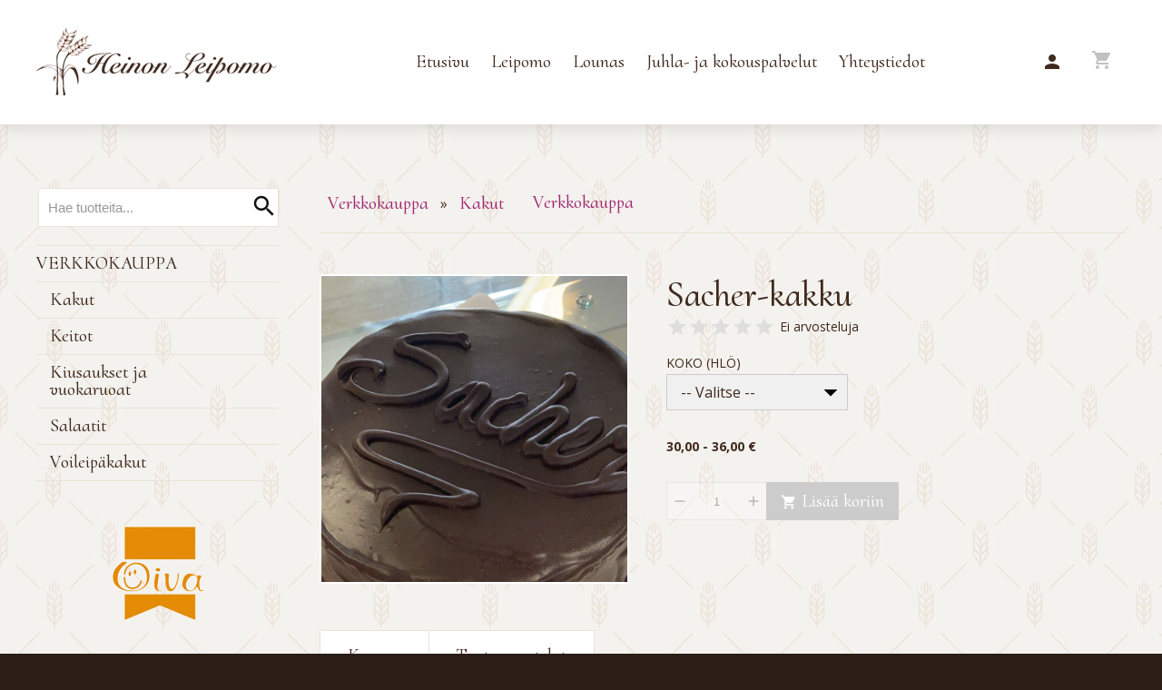

--- FILE ---
content_type: text/css
request_url: https://www.heinonleipomo.fi/template1/styles.css?_v=3
body_size: 6682
content:
/*-----------------------------------------------
INDEX
-------------------------------------------------
	Global
	Layout
	  Navigation
	  Flexslider
    Banners
	  Pager
	Pages
	  Startpage
	  Textpage
		Shops
    Messagelist
    Forms
------------------------------------------------*/

/*-----------------------------------------------
GLOBAL
-----------------------------------------------*/

html { font-size: 62.5%; }

body {
  margin: 0; 
  padding: 0;
  line-height: 1em;
}

* { outline: none; }

div#mobihelper {
 position: fixed;
 top: 0;
 left: 0;
 width: 1px;
 height: 1px;
 background-color: transparent;
 display: none;
}

h1 { 
  margin: 0 0 1em 0;
  line-height: 1.1em;
}

h2 { 
  margin: 1.5em 0 0.5em 0;
  line-height: 1.1em;
}

h3 { 
  margin: 1.5em 0 0.5em 0;
  line-height: 1.1em;
}

h1 + h2,
h1 + h3,
h2 + h3 { margin-top: 1em; }

h1 + p,
h2 + p,
h3 + p { margin-top: 1em; }

p { margin: 1.7em 0; }

ul, ol { margin: 0.7em 0; }

mark.large {
  font-size: 120%;
  line-height: 1.4em;
}

a { transition: all 300ms ease-in-out 0s; }

/* styles.inc */
a:focus,
a:hover {  
  opacity: 0.7;
  transition: opacity 300ms ease-in-out 0s;
  text-decoration: none;
}

/* styles.inc */
a:focus { border-top: 1px dotted #000000;  border-bottom: 1px dotted #000000; }

div,
textarea,
select,
option,
input[type="text"],
input[type="password"] {
-webkit-box-sizing:border-box;
-ms-box-sizing:border-box;
-moz-box-sizing:border-box;
  box-sizing:border-box;
}

.processing-black { background-image: url(/img/ajax-loader.gif); }

form { margin: 0; }

/* styles.inc */
label { 
  text-transform: uppercase;
  font-weight: normal;
}

label b { font-weight: normal; }

input, select { padding: 5px; }

textarea, input[type=text], input[type=password] {
 /* webkit-appearance ipadille ja iphonelle */
 -webkit-appearance: none;
  border: 1px solid #e9e3d9;
}

textarea, input[type="text"], input[type="password"] {
  color: #000000;
  border: 1px solid #e9e3d9;
 -webkit-border-radius: 0px;
 -moz-border-radius: 0px;
  border-radius: 0px;
  padding: 12px 10px;
  margin-top: 5px;
}

select {
  border: 1px solid #e9e3d9;
  color: #000000;
  padding: 11px 10px;
  margin-top: 5px;
}

select option { padding: 3px 10px; }

select option:hover { background: #e2e2e2; }

select option:checked {  
  background: #e2e2e2;
  color: #000000;
}

select option:active {  
  background: #e2e2e2;
  color: #000000;
  transition: all 300ms ease-in-out 0s;
}

select:focus { 
	border: 1px solid #333333;
 -webkit-box-shadow: 0px 0px 10px 0px rgba(0, 0, 0, 0.2);
 -moz-box-shadow:    0px 0px 10px 0px rgba(0, 0, 0, 0.2);
  box-shadow:        0px 0px 10px 0px rgba(0, 0, 0, 0.2);
  transition: initial;
  transition: box-shadow 300ms ease-in-out 0s;
}

input[type=radio], input[type=checkbox] { 
	margin: 5px 5px 5px 0;
	transition: all 300ms ease-in-out 0s;
}

input[type=text]:focus,
input[type=textfield]:focus,
input[type=radio]:focus,
input[type=checkbox]:focus,
input[type=password]:focus,
textarea:focus {
	border: 1px solid #333333;
 -webkit-box-shadow: 0px 0px 10px 0px rgba(0, 0, 0, 0.2);
 -moz-box-shadow:    0px 0px 10px 0px rgba(0, 0, 0, 0.2);
  box-shadow:         0px 0px 10px 0px rgba(0, 0, 0, 0.2);
  transition: initial;
  transition: box-shadow 300ms ease-in-out 0s;
}

fieldset {
  margin: 0;
  padding: 0;
  border: 0;
}

.button {
 -webkit-appearance: none;
  padding: 10px 15px;
  line-height: 1em;
  transition: background-color 300ms ease-in-out 0s; 
  text-decoration: none;
}

.button.major { text-transform: uppercase; }

/* styles.inc */
.button.minor { transition: color 300ms ease-in-out 0s; }

/* styles.inc */
.button.minor:hover {  transition: color 300ms ease-in-out 0s;  }

/* .buttonwidemobile { } */

/* styles.inc */
.buttonsmall { padding: 8px 10px; }

.buttondisabled,
.buttondisabled:hover,
.buttondisabled:focus,
input.buttondisabled,
input.buttondisabled:hover,
input.buttondisabled:focus,
button.buttondisabled,
button.buttondisabled:hover,
button.buttondisabled:focus {
  border: 1px solid #cccccc;
  background: #cccccc;
  color: #ffffff;
  cursor: default;
}

/* styles.inc */
div.button {
  cursor: pointer;
  display: inline-block;
  vertical-align: bottom;
}

.button:hover { transition: background-color 300ms ease-in-out 0s; }

div.form-input-wrap input { margin-bottom: 1.5em; }

img.clearvalue { 
  top: unset;
  bottom: calc(9px + 1.5em);
}

.clear { clear:both; }

.nowrap { white-space: nowrap; }

.admin-linkset { line-height: 1em; }

.top { vertical-align: top; }
.bottom { vertical-align: bottom; }
.right { text-align: right; }
.center { text-align: center; }

.table { display: table; }
.table-row { display: table-row; }
.table-cell { display: table-cell; }
/* R */
.table-gap { display: table-cell; width: 45px; }

.data-header { padding: 4px 5px; }
.data { padding: 4px 5px; }

table td p:only-child { margin: 0; }

table td p:first-child { margin-top: 0; }

table td p:last-child { margin-bottom: 0; }

table.kehystetty { border-collapse: collapse; }

/* styles.inc */
table.kehystetty thead td, table.kehystetty thead th, table.kehystetty th { 
 font-weight: normal;
 text-transform: uppercase;
 padding: 4px 10px;
}

/* styles.inc */
table.kehystetty td { padding: 7px 10px; }

#pagemask-black { top: 0; }

.ui-dialog { z-index: 99999 !important; }

.ui-dialog-titlebar {
  padding: .5em 1em .3em;
  position: relative;
}

.ui-widget-header {
  border: 1px solid #aaa;
  background: #ccc;
  color: #222;
  font-weight: bold;
  text-align: right;
}

.ui-corner-all {
 -moz-border-radius: 0;
 -webkit-border-radius: 0;
  border-radius: 0;
}

/*-----------------------------------------------
LAYOUT
-----------------------------------------------*/

ul#skiplink-wrap, ul#skiplink-wrap li {
  display: inline;
  height: 0;
  line-height: 0;
  padding: 0 !important;
}

ul#skiplink-wrap li a {
  display: inline;
  height: 0;
  left: -3000px;
  position: absolute;
  top: -2000px;
  width: 0;
}

div#container { background: #f3f2ef url('/img/container-bg.jpg'); }

div#container-inner { background: bottom left repeat-x url('/img/container-bottom-bg.png'); }

div#header-print { display: none; }

/* styles.inc */
div#headerInfoCont { 
  width: 100%;
  background: #ffffff;
-webkit-box-shadow: 0px 5px 15px 0px rgba(0,0,0,0.1);
-moz-box-shadow: 0px 5px 15px 0px rgba(0,0,0,0.1);
  box-shadow: 0px 5px 15px 0px rgba(0,0,0,0.1);
}

/* R */
div#headerInfoWrapper { padding: 30px 15px; }

/* R */
div#headerInfoWrap {
  display: table;
  margin: auto;
}

div#logoCont { 
  display: table-cell;
  vertical-align: middle;
  text-align: left;
}

/* styles.inc */
div#logoCont a { text-decoration: none; }

div#headerInfoWrap .table-cell.topnav-wrap {
  text-align: center;
  vertical-align: middle;
  white-space: nowrap;
}

/* R */
div#headerInfoWrap .table-cell.topnav-wrap span { padding: 0 10px; }

/* styles.inc */
div#headerInfoWrap .table-cell.topnav-wrap a { text-decoration: none; }

div#headerInfoUserCartWrap { 
  display: table-cell;
  text-align: right;
  vertical-align: middle;
}

div#headerInfoUserCartWrap p.admin-linkset { margin: -30px 0 0 0 !important; right: 20px; }

/* R */
div.login-button, div.useraccount-button, div.logout-button, div.wishlist-button {
  border: 0 !important;
  background-color: transparent !important;
  padding: 10px 15px !important;
 -webkit-user-select: none;
 -moz-user-select: none;
 -ms-user-select: none;
  user-select: none;
}

div#login-button-wrapper form { color: #333333; }


div#login-button-wrapper span.button-text,
div#basketbuttonWrap span.no-mobile { display: none; }

div#basketbuttonWrap { display: inline-block; }

div#basketbuttonWrap i { 
  vertical-align: sub; 
  margin-right: 5px;
}

/* styles.inc */
button.cartbutton { 
  background-color: transparent;
  padding: 8px;
  margin-left: 3px;
  font-weight: normal;
  border: 0;
  border: 1px solid transparent;
}

button.cartbutton:hover,
button.cartbutton:focus { background-color: transparent; }

button.cartbutton span { text-transform: lowercase; }

button.cartbutton .tag {
  top: 0;
  left: -1px;
  color: #ffffff;
  font-family: 'open sans', sans-serif;
  line-height: 15px;
  border: 0;
}

div.wishlist-button .tag {
  color: #ffffff;
  font-size: 11px;
  line-height: 15px;
  border: 0;
}

button.cartbutton .tag-empty { display: none; }
button.cartbutton .tag-mid   { width: 18px; height: 18px; line-height: 17px; }
button.cartbutton .tag-large { width: 24px; height: 18px; top: -3px; left: -4px; line-height: 17px;}
button.cartbutton .tag-extralarge { width: 38px; height: 18px; top: -5px; left: -21px; line-height: 17px;}

div.wishlist-button .tag-empty { display: none; }
div.wishlist-button .tag-mid { width: 18px; height: 18px; right: 2px; line-height: 17px; }
div.wishlist-button .tag-large { width: 24px; height: 18px; right: 0px; line-height: 17px;}
div.wishlist-button .tag-extralarge { width: 38px; height: 18px; right: -4px; top: -2px; line-height: 17px;}

button.cartbutton.buttondisabled {
  color: #666666;
  opacity: 0.4; 
  border: 1px solid transparent;
}

div.wishlist-button.disabled {
  opacity: 0.4; 
  cursor: default;
}

button.cartbutton:hover, 
button.cartbutton:active { 
  background: transparent; 
  cursor: pointer;
}

button.cartbutton.buttondisabled:hover { 
  cursor: default; 
  background: transparent;
  border: 1px solid transparent;
}

button.cartbutton.nopages { right: 0; }

button.cartbutton:not(.buttondisabled):hover i,
button.cartbutton:not(.buttondisabled):hover span.no-mobile {  opacity: 0.6 !important; }

form#user-login-form, form#user-login-form-account {
  left: auto;
  right: 0;
}

div.user-login-form-login-text,
div.user-login-form-forgot-password-text  { margin-bottom: 15px; }

div#headerExtraInfoWrapper { border-top: 1px solid #eaeaea; }

/* styles.inc */
div#headerExtraInfoWrap {
	padding: 15px;
  text-align: center;
  text-transform: uppercase;
}

/* R */
div#page-wrap {
  margin:auto;
  display: table;
}

/* R */
div#aside { 
  display: table-cell;
  vertical-align: top;
}

/* R */
/* div#aside img { } */

/* R */
div#searchWrap { 
  display: block !important;
  text-align: right; 
}

div#searchWrap h2 { margin: 0.5em 0 0 0 !important; }
 
div#searchWrap i#close-search { 
  top: 5px;
  right: 5px;
}

form#product-searchform {
  position: relative;
  margin-bottom: 20px;
}

/* R */
div#searchWrap input.searchInput {
  width: 265px;
  padding-right: 50px;
  margin-top: 0;
  font-size: 15px;
}

div#searchWrap input.searchInput:focus {  border: 1px solid #000000 }

div#searchWrap input.searchInput.active { 
 -webkit-box-shadow: 0px 0px 20px 0px rgba(0, 0, 0, 0.2);
 -moz-box-shadow:    0px 0px 20px 0px rgba(0, 0, 0, 0.2);
  box-shadow:        0px 0px 20px 0px rgba(0, 0, 0, 0.2);
  transition: initial;
  transition: box-shadow 300ms ease-in-out 0s;
}

div#searchWrap input.searchInput::-webkit-input-placeholder { color: #999; }

div#searchWrap input.searchInput:focus::-webkit-input-placeholder { color: transparent; }

i.material-icons { vertical-align: middle; }

/* R */
div#login-button-wrapper i.material-icons,
div#basketbuttonWrap i.material-icons { font-size: 24px; }

div#searchWrap i.material-icons {
  font-size: 30px;
  margin-left: -31px;
  vertical-align: middle;
  color: #111111;
  cursor: pointer;
  position: absolute;
  top: 5px;
}

div#searchWrap i.material-icons:hover,
div#searchWrap i.material-icons:active { color: #ff8200; }

/* R */
div#searchform-searchfields {
  z-index: 1000;
  display: none;
  text-align: left;
  border: 1px solid #f4f4f4;
  padding: 0 10px;
  position: absolute;
  left: 0;
  margin-top: 4px;
  background: #fff; 
 -webkit-box-shadow: 0px 5px 20px 0px rgba(0, 0, 0, 0.4); 
 -moz-box-shadow: 0px 5px 20px 0px rgba(0, 0, 0, 0.4); 
  box-shadow: 0px 5px 20px 0px rgba(0, 0, 0, 0.4); 
  transition: initial; 
  transition: box-shadow 300ms ease-in-out 0s;
}

/* styles.inc */
div#searchform-searchfields > div { 
	padding: 7px 0;
	text-transform: uppercase;
}

div#searchform-searchfields > div h2 { text-transform: initial; }

form#product-searchform div#searchform-searchfields input.price { padding: 12px 10px; }

div#searchform-searchfields select { display: block; }

/* R */
/* form#product-searchform div#searchform-searchfields select {} */

div#searchform-searchfields input#reset-product-search { margin-left: 3px; }

/* R, styles.inc */
div#searchform-searchfields div.buttons { display: flex; }

/* R */
div#oiva-aside {
  text-align: center;
  margin-top: 50px;
}

/* R */
div#main {
  display: table-cell;
  vertical-align: top;
  line-height: 1.5em;
  padding: 70px 0;
  position: relative;
}

div#main-fp { 
  display: table-cell;
  line-height: 1.5em;
  padding: 45px 0;
}

/* R */
div#main-hakulist { 
  display: table-cell;
  vertical-align: top;
  padding: 40px 20px 60px 20px;
  line-height: 1.5em;
}

/* R, styles.inc */
/* div#navBreadcrumb { } */

div#footer-print { display: none; }

/* div#footer { } */

div#footer-container { 
  background: #503324 top center url('/img/footer-bg.jpg');
  background-size: cover;
} 

div#footer-cont { 
-webkit-box-shadow: inset 0px 20px 20px -20px rgba(0,0,0,0.2);
-moz-box-shadow: inset 0px 20px 20px -20px rgba(0,0,0,0.2);
  box-shadow: inset 0px 20px 20px -20px rgba(0,0,0,0.2);
}

/* R */
div#footer-wrap {
  display: table;
  margin:auto;
  padding: 45px 0 45px 0;
  line-height: 1.5em;
}

div#footer-wrap .table-cell { vertical-align: top; }

div#footer-wrap h2:first-of-type { margin-top: 0; }

div#footer-wrap h2 { margin-top: 1.5em; 
  color: #f2f1ed;
}

div#footer-wrap h3:first-of-type { margin-top: 0; }

div#footer-wrap h3 { 
	margin-top: 1em;
	margin-bottom: 0.1em;
  color: #f2f1ed;
}

div#footer-wrap h2 + h3,
div#footer-wrap h2 + p { margin-top: 1.3em !important; }

div#footer-wrap p { margin: 0 0 1em 0; }

div#footer-wrap div { margin: 0; }

/* styles.inc */
div#footer a,
div#footer a:visited { 
  text-decoration: none;
  color: #f2f1ed;
}

div#footer-wrap img { 
  max-width: 100%;
  height: auto !important;
}

/* R */
div#footer-wrap div#oiva-footer { 
  text-align: center;
  margin-top: 40px;
}

div#netland-wrap {
  padding: 15px;
  text-align: center;
}

div#netland-wrap img { margin: auto; }

/*---------------- NAVIGATION ----------------*/

/*----- Webshop navigation -----*/

div#toggle-ws-groups { display: none; }

ul#ws-navi,
ul#page-navi,
ul#navi-all {
  display: block;
  margin: 0; 
  padding: 0;
  line-height:1.2em;
}

ul#ws-navi { display: none; }
ul#ws-navi.wspage { display: block; }

ul#navi-all { display: none; }

ul#ws-navi ul,
ul#page-navi ul,
ul#navi-all ul {
  padding: 0;
  margin: 0;
  display: none;
}

ul#ws-navi li,
ul#page-navi li,
ul#navi-all li {
  display: block;
  padding: 0;
}

/* styles.inc */
ul#ws-navi div.nav-item,
ul#page-navi div.nav-item,
ul#navi-all div.nav-item {
  padding: 10px 0;
  position: relative;
}

#nav-toggler {
  width: 22px;
  height: 16px;
  position: fixed;
  top: 24px;
  right: 15px;
  margin: 0;
  -webkit-transform: rotate(0deg);
  -moz-transform: rotate(0deg);
  -o-transform: rotate(0deg);
  transform: rotate(0deg);
  -webkit-transition: .5s ease-in-out;
  -moz-transition: .5s ease-in-out;
  -o-transition: .5s ease-in-out;
  transition: .5s ease-in-out;
  cursor: pointer;
}

#nav-toggler span {
  display: block;
  position: absolute;
  height: 3px;
  width: 100%;
  background: #000;
  opacity: 1;
  left: 0;
  -webkit-transform: rotate(0deg);
  -moz-transform: rotate(0deg);
  -o-transform: rotate(0deg);
  transform: rotate(0deg);
  -webkit-transition: .25s ease-in-out;
  -moz-transition: .25s ease-in-out;
  -o-transition: .25s ease-in-out;
  transition: .25s ease-in-out;
}

#nav-toggler span:nth-child(1) { top: 0px; }

#nav-toggler span:nth-child(2),#nav-toggler span:nth-child(3) { top: 7px; }

#nav-toggler span:nth-child(4) { top: 14px; }

#nav-toggler.open span:nth-child(1) {
  top: 18px;
  width: 0%;
  left: 50%;
}

#nav-toggler.open span:nth-child(2) {
  -webkit-transform: rotate(45deg);
  -moz-transform: rotate(45deg);
  -o-transform: rotate(45deg);
  transform: rotate(45deg);
}

#nav-toggler.open span:nth-child(3) {
  -webkit-transform: rotate(-45deg);
  -moz-transform: rotate(-45deg);
  -o-transform: rotate(-45deg);
  transform: rotate(-45deg);
}

#nav-toggler.open span:nth-child(4) {
  top: 18px;
  width: 0%;
  left: 50%;
}

ul#ws-navi div.nav-toggler,
ul#page-navi div.nav-toggler,
ul#navi-all div.nav-toggler {
  width: 20px;
  height: 20px;
  background: #eaeaea no-repeat center center url('/common_ui/embed_ui/img/icons_google/content/ic_add_black_18dp.png');
  cursor: pointer;
  position: absolute;
  right: 0;
  top: 50%;
  margin-top: -10px;
}

ul#ws-navi div.nav-toggler.nav-toggler-minus, 
ul#page-navi div.nav-toggler.nav-toggler-minus, 
ul#navi-all div.nav-toggler.nav-toggler-minus, 
li.nav-toggler-minus div.nav-toggler { background: url('/common_ui/embed_ui/img/icons_google/content/ic_remove_black_18dp.png'); }

/* R */
ul#ws-navi div.nav-text,
ul#page-navi div.nav-text,
ul#navi-all div.nav-text {
  width: 260px;
  padding-right: 30px;
  vertical-align: middle;
} 

ul#ws-navi div.nav-text:first-letter,
ul#page-navi div.nav-text:first-letter,
ul#navi-all div.nav-text:first-letter { text-transform: uppercase; }

/* styles.inc */
ul#ws-navi a,
ul#page-navi a,
ul#navi-all a { text-decoration: none; }

ul#ws-navi .level1 a.lastselected, 
ul#ws-navi .level2 a.lastselected, 
ul#ws-navi .level3 a.lastselected, 
ul#ws-navi .level4 a.lastselected, 
ul#ws-navi .level5 a.lastselected, 
ul#ws-navi .level6 a.lastselected,
ul#page-navi .level1 a.lastselected, 
ul#page-navi .level2 a.lastselected, 
ul#page-navi .level3 a.lastselected, 
ul#page-navi .level4 a.lastselected, 
ul#page-navi .level5 a.lastselected, 
ul#page-navi .level6 a.lastselected,
ul#navi-all .level1 a.lastselected, 
ul#navi-all .level2 a.lastselected, 
ul#navi-all .level3 a.lastselected, 
ul#navi-all .level4 a.lastselected, 
ul#navi-all .level5 a.lastselected, 
ul#navi-all .level6 a.lastselected { font-weight: normal; }

/* styles.inc */
ul#ws-navi a.selected,
ul#page-navi a.selected,
ul#navi-all a.selected,
ul#ws-navi .level1 a.selected,
ul#ws-navi .level2 a.selected,
ul#ws-navi .level3 a.selected,
ul#ws-navi .level4 a.selected,
ul#ws-navi .level5 a.selected,
ul#ws-navi .level6 a.selected { font-weight: bold; }


ul#ws-navi li.level1 a { text-transform: uppercase; } 

ul#ws-navi li.level2 a,
ul#ws-navi li.level3 a,
ul#ws-navi li.level4 a,
ul#ws-navi li.level5 a,
ul#ws-navi li.level6 a,
ul#page-navi li.level2 a,
ul#page-navi li.level3 a,
ul#page-navi li.level4 a,
ul#page-navi li.level5 a,
ul#page-navi li.level6 a,
ul#navi-all li.level2 a,
ul#navi-all li.level3 a,
ul#navi-all li.level4 a,
ul#navi-all li.level5 a,
ul#navi-all li.level6 a { font-weight: normal; }

ul#ws-navi li.level2 div.nav-text.level2,
ul#page-navi li.level2 div.nav-text.level2,
ul#navi-all li.level2 div.nav-text.level2 { padding-left: 15px; }

ul#ws-navi li.level3 div.nav-text.level3,
ul#page-navi li.level3 div.nav-text.level3,
ul#navi-all li.level3 div.nav-text.level3 { padding-left: 30px; }

ul#ws-navi li.level4 div.nav-text.level4,
ul#page-navi li.level4 div.nav-text.level4,
ul#navi-all li.level4 div.nav-text.level4 { padding-left: 45px; }

ul#ws-navi li.level5 div.nav-text.level5,
ul#page-navi li.level5 div.nav-text.level5,
ul#navi-all li.level5 div.nav-text.level5 { padding-left: 60px; }

ul#ws-navi li.level6 div.nav-text.level6,
ul#page-navi li.level6 div.nav-text.level6,
ul#navi-all li.level6 div.nav-text.level6 { padding-left: 75px; }

/*---------------- FLEXSLIDER ----------------*/

/*----- Flexslider vaihtoehto 1: t�ysleve� ----*/

/* R */
div#flexslider-cont { overflow: hidden;
  -webkit-box-shadow: 0px 10px 20px 0px rgba(64,41,29,0.5);
  -moz-box-shadow: 0px 10px 20px 0px rgba(64,41,29,0.5);
   box-shadow: 0px 10px 20px 0px rgba(64,41,29,0.5);
}

div#flexslider-cont p.admin-linkset { margin: 0; }

/* R, styles.inc */
div#flexslider-cont div.flexslider { 
 border:0;
 margin-bottom: 0;
 border-radius: 0;
 -webkit-border-radius: 0;
 -moz-border-radius: 0;
 -o-border-radius: 0;
 box-shadow: 0 0 0 rgba(0, 0, 0, 0);
}

div#flexslider-cont div.flexslider a,
div#flexslider-cont div.flexslider a:hover,
div#flexslider-cont div.flexslider a:focus { text-decoration: none; }

div#flexslider-cont div.flexslider a:hover .flexslider-img-text-wrap,
div#flexslider-cont div.flexslider a:focus .flexslider-img-text-wrap { 
	background: rgba(0,0,0,0.15);
  transition: background 300ms ease-in-out 0s;
}

/* R, styles.inc */
div#flexslider-cont div.flexslider-wrap {
  height: 50vh;
  background-size: cover;
  background-position: center center;
  background-repeat: no-repeat;
  display: flex;
  flex-wrap: wrap;
  align-items: center;
  align-content: center;
  justify-content: center;
}

/* R */
.flexslider-img-text-wrap {
	/* background: rgba(0,0,0,0.1); */
	color: #ffffff;
	padding: 20px;
	text-align: center;
	line-height: 1.4em;
	transition: all 300ms ease-in-out 0s;
}

.flexslider-img-text-wrap h1 { 
	font-weight: bold;
	color: #ffffff;
}

.flex-direction-nav a {
	width: 40px;
  height: 44px;
	background: url(/img/bg_direction_nav.png) no-repeat 0 0;
}

.flexslider .flex-prev,
.flexslider .flex-next {
	opacity: 0.5;
 -webkit-box-shadow: 0px 0px 15px 0px rgba(0,0,0,0.5);
 -moz-box-shadow: 0px 0px 15px 0px rgba(0,0,0,0.5);
	box-shadow: 0px 0px 15px 0px rgba(0,0,0,0.5);
}

.flexslider .flex-prev { left: -146px; }
.flexslider .flex-next { right: -146px; }

.flexslider:hover .flex-prev { left: 0px; }

.flexslider:hover .flex-next { right: 0; }

.flexslider a.flex-next:focus {
	border-top: 0;
	border-bottom: 0;
}


/*----- Flexslider vaihtoehto 2: kapea ----*/

/* 
* R *
div#flexslider-cont {	overflow: hidden; }

* R, styles.inc *
div#flexslider-cont div.flexslider { 
  border:0;
  margin: 0 0 45px 0;
  border-radius: 0;
 -webkit-border-radius: 0;
 -moz-border-radius: 0;
 -o-border-radius: 0;
  box-shadow: 0 0 0 rgba(0, 0, 0, 0);
}

div#flexslider-cont div.flexslider a,
div#flexslider-cont div.flexslider a:hover,
div#flexslider-cont div.flexslider a:focus { text-decoration: none; }

div#flexslider-cont div.flexslider a:hover .flexslider-img-text-wrap,
div#flexslider-cont div.flexslider a:focus .flexslider-img-text-wrap { 
	background: rgba(0,0,0,0.15);
  transition: background 300ms ease-in-out 0s;
}

* R, styles.inc *
div#flexslider-cont div.flexslider-wrap {
	background-size: cover;
	background-position: center center;
	background-repeat: no-repeat;
	display: flex;
	flex-wrap: wrap;
	align-items: center;
	align-content: center;
	justify-content: center;
}

* R *
.flexslider-img-text-wrap {
	background: rgba(0,0,0,0.2); 
	color: #ffffff;
	padding: 20px;
	text-align: center;
	line-height: 1.4em;
	transition: all 300ms ease-in-out 0s;
}

* R *
.flexslider-img-text-wrap h1 { 
	font-weight: bold;
	color: #ffffff;
	margin: 0;
}

.flexslider-img-text-wrap span.flexslider-text { 
	display: block;
	margin-top: 0.5em;
}

.flex-direction-nav a {
	width: 40px;
  height: 44px;
	background: url(/img/bg_direction_nav.png) no-repeat 0 0;
}

.flexslider .flex-prev,
.flexslider .flex-next {
	opacity: 0.5;
 -webkit-box-shadow: 0px 0px 15px 0px rgba(0,0,0,0.5);
 -moz-box-shadow: 0px 0px 15px 0px rgba(0,0,0,0.5);
	box-shadow: 0px 0px 15px 0px rgba(0,0,0,0.5);
}

.flexslider .flex-prev { left: -146px; }
.flexslider .flex-next { right: -146px; }

.flexslider:hover .flex-prev { left: 0px; }

.flexslider:hover .flex-next { right: 0; }

.flexslider a.flex-next:focus {
	border-top: 0;
	border-bottom: 0;
}

*/

/*---------------- BANNERS ----------------*/

/* R */
div#banner-cont { 
  margin: auto;
  text-align: center;
}

/* R */
div#banner-wrapper { padding: 20px 0 30px 0; }

div#banner-cont div.banner-wrap { 
  display: inline-block; 
  vertical-align: middle;
  max-width: 100%;
  margin: 20px;
}

div.banner-wrap img {
  max-width: 100%;
  height: auto;
}

/*---------------- PAGER ----------------*/

p.pager-wrapper { margin-top: 30px; }

/* styles.inc */
.pager-current,
.pager-other:hover { 
  padding: 7px 10px;
  margin: 0;
}

.pager-other { 
  padding: 7px 10px;
  margin: 0;
}


div#delivery-addresses-cont div.delivery-address, div#billing-addresses-cont div.billing-address, div#customer-addresses-cont div.customer-address { background: #ffffff; }

div#delivery-addresses-cont.order div.delivery-address.selected,
div#delivery-addresses-cont.order div.delivery-address.selected:hover,
div#delivery-addresses-cont.order div.delivery-address.selected > div,
div#customer-addresses-cont.order div.customer-address.selected,
div#customer-addresses-cont.order div.customer-address.selected:hover,
div#customer-addresses-cont.order div.customer-address.selected > div {
  border-color: #a67e48;
}

div#delivery-addresses-cont.order div.delivery-address:hover,
div#customer-addresses-cont.order div.customer-address:hover {
  border-color: #a67e48;
}

/*-----------------------------------------------
PAGES
-----------------------------------------------*/

/*---------------- STARTPAGE ----------------*/

/* R, K�yt�ss� tuoteryhm�sivulla */
div.liftarea-cont-wrap.pr-count-0-0 { margin-top: 40px; }

div.liftarea-cont {
  margin-top: -40px;
  margin-right: -40px;
  margin-bottom: 0;
}

div.liftbox.teksti p:first-child { margin-top: 0; }

div.liftbox ul + h2,
div.liftbox p + h2,
div.liftbox ul + h3,
div.liftbox p + h3 { margin: 1.5em 0 0.5em 0; }

/*
div.liftbox h1, 
div.liftbox h2,
div.liftbox h3 { 

  margin-top: 0;
  margin-bottom: 0;
} */

div.liftbox h1 + h2 { margin-top: 0.7em; }

div.liftbox h1 + h3 { margin-top: 0.7em; }

div.liftbox h2 + h3 { margin-top: 0.7em; }

div.liftbox h1 + div.respbox-bulletinWrapper,
div.liftbox h2 + div.respbox-bulletinWrapper { margin-top: 0.7em; }

div.liftbox h1 a, div.liftbox h2 a, div.liftbox h3 a { text-decoration: none; }

div.liftbox div.box_img h1 { 
  text-align: center;
  opacity: 1 !important;
}

/* R */
div#main div.liftbox-1.kuva,
div#main div.liftbox-1.kuva .box_img { overflow: hidden; }

div.liftbox-1.kuva .box_img img { margin: auto; }

/* R */
div.liftarea-cont-wrap2 { margin: auto; }

div.liftbox.kuva.haslink div.box_img img,
div.liftbox.kuva.haslink div.box_img h1 { cursor: pointer; }

/* styles.inc */
div.respbox-webshop2-name,
div.respbox-webshop2-price { line-height: 1.3em; }

/* styles.inc */
a.respbox-link-button  {
	display: inline-block;
	padding: 7px 15px;
	line-height: 1.4em;
	cursor:pointer;
	text-decoration: none;
	transition: all 300ms ease-in-out 0s;
 }
 
 a.respbox-link-button:hover,
 a.respbox-link-button:active {
  opacity: 1;
  transition: initial;
  transition: background-color 300ms ease-in-out 0s;
 }

/*---------------- TEXTPAGE ----------------*/

/* R */
div.filler-img-wrap {
  margin: 0;
  background: #f0f0f0;
  background-size: cover;
  background-position: center center;
  background-repeat: no-repeat;
}

/* R */
div.filler-img-text-cont {
  display: table;
  margin: auto;
}

div.filler-img-text-wrap { display: table-row; }

/* R */
div.filler-img-text {
  display: table-cell;
  vertical-align: middle;
  text-align: center;
  padding: 30px 0;
  line-height: 1.3em;
}

/* R, styles.inc */
/* div.filler-img-text h1 { } */

/* styles.inc */
/* div.filler-img-text a,
div.filler-img-text a:visited { } */

div.filler-img-text p:last-of-type { margin-bottom: 0; }

/*---------------- SHOP ----------------*/

div#pg-bcrumbs { 
  padding-bottom: 0;
  margin-bottom: 45px;
}

div#pg-bcrumbs div.pg-bcrumb { 
  border: 0;
  background-color: initial;
  margin-right: 15px;
  margin-bottom: 15px;
}

div#pg-bcrumbs div.pg-bcrumb:hover { background-color: initial; }

div#pg-bcrumbs div.pg-bcrumb.multi:hover { background-color: initial; }

div#pg-bcrumbs div.pg-bcrumb.multi div.pg-bcrumblink:hover { background-color: initial; }

div.pl-item span.material-icons.joulutuote {
  transform: translateY(3px) rotate(35deg);
  font-size: 2.5rem;
  margin-left: 3px;
  color: #cc1f15;
  background: -webkit-linear-gradient(#8f0000, #ff281b);
 -webkit-background-clip: text;
 -webkit-text-fill-color: transparent;
}

div#product-cont span.material-icons.joulutuote {
  transform: translateY(3px) rotate(35deg);
  font-size: 4rem;
  margin-left: 7px;
  color: #cc1f15;
  background: -webkit-linear-gradient(#8f0000, #ff281b);
 -webkit-background-clip: text;
 -webkit-text-fill-color: transparent;
}

/* styles.inc */
/* div#pg-bcrumbs div.pg-bcrumb div.pg-bcrumblink {} */

/* styles.inc */
/* div#pg-bcrumbs a {} */

div#pg-bcrumbs a:hover { text-decoration: underline; }

/*--- SHOP: productlist ---*/

div.pl-page-wrap div.liftarea-cont-wrap:first-of-type { margin-top: 40px; }

/* R */
div.pl-cont {
  display: flex;
  flex-wrap: wrap;
  align-content: flex-start;
  margin: 0 0 0 -20px;
}

/* R */
div.pl-item {
	margin: 0 0 20px 20px;
 -webkit-flex: 1 1 0;
 -moz-flex: 1 1 0;
 -ms-flex: 1 1 0;
 -o-flex: 1 1 0;
	flex: 1 1 0;
	text-align: center;
	border: 0px solid #ffffff;
  background: #ffffff;
 -webkit-box-shadow: 0px 0px 5px 0px rgba(0,0,0,0.1);
 -moz-box-shadow: 0px 0px 5px 0px rgba(0,0,0,0.1);
	box-shadow: 0px 0px 5px 0px rgba(0,0,0,0.1);
	transition: all 300ms ease-in-out 0s;
}

div.pl-item:hover {
	border: 0px solid #ffffff;
	-webkit-box-shadow: 0px 0px 20px 0px rgba(0,0,0,0.2);
	-moz-box-shadow: 0px 0px 20px 0px rgba(0,0,0,0.2);
	box-shadow: 0px 0px 20px 0px rgba(0,0,0,0.2);
	transition: box-shadow 300ms ease-in-out 0s;
}

/* R */
div.pl-img-wrap { 
  display: flex;
  justify-content: center;
  align-items: center;
}

div.pl-img-wrap img { max-height: 100%; }
 
/* R */
div#main img.pl-img { 
  height: auto;
  width: auto;
  flex: 0 0 auto;
}

a.pl-link { text-decoration: none; }

/* styles.inc */
/* a div.pl-text-wrap {} */

div.pl-text-wrap:first-letter { text-transform: uppercase; }

div.pl-linktext { text-decoration: underline; }

.corner-ribbon.basic span { 
  color: #ffffff;
  background: linear-gradient(#ff8200 0%, #ed5900 100%);
}

.corner-ribbon.basic span::before {  
  border-left-color: #ae4300;
  border-top-color: #ae4300;
}

.corner-ribbon.basic span::after { 
  border-right-color: #ae4300;
  border-top-color: #ae4300;
}

/*--- SHOP: product ---*/

/* R */
div#product-cont {
  display: table;
  margin-bottom: 45px;
}

div#product-cont h1:first-letter { text-transform: uppercase; }

/* R */
div#product-img-cont {
  display: table-cell;
  width: 403px;
  width: 382px;
  padding-right: 45px;
  vertical-align: top;
}

div#product-img-cont img { border: 2px solid #ffffff; }

div#product-img-cont img.cbzoom { border: 0; }

div.p-qtyWrap button#addtobasket { margin-top: 0; }

/*--- SLIDER ---*/

div.slider-nav div.slick-list { display: block !important; }

/* R */
div.slider-for,
div.slider-nav {
  width: 337px;
  margin: 0;
 -webkit-border-radius: 0px;
 -moz-border-radius: 0px;
 -o-border-radius: 0px;
  border-radius: 0px;
  box-shadow: 0 0 40 rgba(0,0,0,0);
 -webkit-box-shadow: 0 0 0 rgba(0,0,0,0);
 -moz-box-shadow: 0 0 0 rgba(0,0,0,0);
 -o-box-shadow: 0 0 0 rgba(0,0,0,0); 
}

/* R */
/* .slick-dotted.slic-slider { } */

/* R */
div.slider-for img.cb_img_link { width: 360px; width: 339px; }

div.slider-nav div.slick-slide { 
  opacity: 0.7; 
  margin-top: 0;
}

div.slider-nav div.slick-slide.slick-current { opacity: 1;  }

img.cbzoom { 
  display: block;
  position: absolute;
  top: 50%;
  left: 50%;
  margin-left: -24px;
  margin-top: -24px;
  pointer-events: none;
}

a.slick-colorbox:hover { opacity: 0.7; }

div#colorbox img.cboxPhoto { cursor: default !important; }

/* styles.inc */
div.p-opt-sel-wrapper b { 
  font-weight: normal;
  text-transform: uppercase;
}

div#product-tabs { justify-content: left; }

div.pr-tab.selected { background: #ffffff bottom left repeat-x url('/img/tab-sel-bg.png'); }

/*--- BASKET ---*/

div#ws2-basketwrap select { margin-top: 0; }

button.removefrombasket:hover,
button.removefrombasket:focus { background-color: transparent; }

/*--- LOGIN/LOGOUT ---*/

/* R */
div.notification.Cut-info { 
  width: 350px;
  margin: 0 auto 15px auto;
}

/*--- USERACCOUNT ---*/

div#useraccount-left div.contentarea, div#useraccount-right div.contentarea {
  border: 0;
  padding: 0;
}

div.default_address {
  border-left: 1px solid #eee;
  position: absolute;
  right: 0;
  top: 0;
  color: #666;
  font-size: 11px;
  padding: 3px 10px;
  line-height: 1em;
  border-bottom: 1px solid #eee;
}

div#useraccount-middle { padding: 22px; }

div.user-userinfo {
  border: 1px solid #e9e3d9;
  background: #ffffff;
  padding: 15px;
}

div.user-userinfo .editlink { margin-top: 15px; }

div.useraccount-form { width: 350px; }

div.useraccount-form h2 { margin-top: 0; }

/*---------------- FORMS ----------------*/

/* R */
/* input#submit_form {} */


--- FILE ---
content_type: text/css
request_url: https://www.heinonleipomo.fi/template1/styles_extrawide.css?_v=3
body_size: 815
content:
/*----- min-width 1230px -----*/

.mobileOnly, 
div#headerInfoLogoMobile,
div#navBreadcrumb,
div#headerExtraInfoWrapperMobile,
div#headerExtraInfoWrapMobile,
div.menuiconWrap,
div#oiva-footer  {
 display: none !important; 
}

.table-gap { width: 45px; }

div#headerInfoWrap { width: 1200px; }

div#page-wrap { width: 1200px; }

div#aside { 
  width: 312px;
  padding: 70px 45px 70px 0;
}

form#product-searchform div#searchform-searchfields select { max-width: 247px; }

div#main { width: 888px; }

div#main img { max-width: 888px; height: auto; }

div#main-fp { width: 1200px; }

div#main-hakulist { width: 1200px; }

div#footer-wrap { width: 1200px; }

div#footer-wrap .table-cell { width: 266px; }

div#footer-wrap .table-cell.first { width: 267px; }

ul#ws-navi ul { display: block; }
ul#ws-navi div.nav-toggler { display: none; }

/*---------------- FLEXSLIDER ----------------*/

/*----- Flexslider vaihtoehto 1: t�ysleve� ----*/

.flexslider-img-text-wrap { max-width: 1200px; }


/*----- Flexslider vaihtoehto 2: kapea ----*/

/*
.flexslider-wrap { height: 490px; }
.flexslider-img-text-wrap { max-width: 530px; }
*/

/*---------------- BANNERS ----------------*/
div#banner-cont { width: 1200px; }

/*--- WEBSHOP NAVIGATION ---*/

ul#ws-navi { display: block !important; }

ul#navi-all { display: none !important; }

ul#ws-navi div.nav-text { 
  width: 195px;
  line-height: 1.2em;
}

/*--- STARTPAGE, NOSTOLOOTAT ---*/

div.liftbox.teksti p:last-of-type { margin-bottom: 0; }

div#main div.liftbox-1.kuva,
div#main div.liftbox-1.kuva .box_img { height: 212px; }

/*--- SHOP ---*/

div#shop-selection-wrap { width: 960px; }

/*--- SHOP: productlist ---*/

div.pl-cont { width: 910px; }

div.pl-item { max-width: 283px; }

div.pl-item.rinnakkais { max-width: 160px; }

div.pl-img-wrap { 
  width: 261px;
  height: 261px;
  max-height: 261px;
}

div.pl-item.rinnakkais div.pl-img-wrap { 
  width: 145px;
  height: 145px;
  max-height: 145px;
}

div#main img.pl-img { max-height: 261px; }

div#main div.pl-item.rinnakkais img.pl-img { max-height: 145px; }

/*--- SHOP: product ---*/

div#product-cont { width: 888px; }

/*--- SLIDER ---*/

.slick-dotted.slic-slider { margin-bottom: 0; }


--- FILE ---
content_type: text/css
request_url: https://www.heinonleipomo.fi/template1/styles_mobile.css?_v=3
body_size: 2138
content:
/*----- max-width: 767px -----*/

div#mobihelper {
 display: block;
}

.admin-linkset,
.box-att.orderinfo,
img#haku-ikoni,
.no-mobile,
div#pageimage2-wrap,
div#toolbarWrapper,
div#headerExtraInfoWrapper,
div#headerExtraInfoWrap,
div#oiva-aside {
  display: none !important; 
}

.mobile-only { display: initial; }

li.navi-sp { display: none !important; }

.buttonwidemobile { width: 100%; }

div.form-input-wrap div { width: 100% !important; }

.table-gap { width: 30px; }

div#container { padding-top: 65px; }

div#headerInfoCont {
  position: fixed;
  height: 65px;
  top: 0;
  left: 0;
  z-index: 10000;
}

div#headerInfoCont .table-cell div.logo-img-wrap img#logo,
div#headerInfoCont div#logoCont img {
  width: auto;
  height: 40px;
}

div#headerInfoCont .table-cell.topnav-wrap  { 
  display: none;
  padding: 0;
}

div#headerInfoWrapper { padding: 15px; }

div#headerInfoWrap { width: 100%; }

div#headerInfoUserCartWrap { width: 120px; }

div#login-button-wrapper { 
  top: 16px;
  right: 90px;
}

button.cartbutton, button.cartbutton.nopages {
  right: 45px;
  top: 16px;
}

div.login-button, div.useraccount-button, div.wishlist-button, div.logout-button { padding: 3px !important; }

div.menuiconWrap {
  display: inline-block;
  position: fixed;
  z-index: 10001;
  top: 12px;
  right: 5px;
  padding: 3px;
} 

div.menuiconWrap i.material-icons { font-size: 24px; }

ul#ws-navi,
ul#page-navi,
ul#navi-all { display: none; }

ul#ws-navi { display: none !important; }

ul#navi-all li.webshop ul div.nav-text.level1 { padding-left: 15px; }

ul#navi-all li.webshop ul div.nav-text.level2 { padding-left: 30px; }

ul#navi-all li.webshop ul div.nav-text.level3 { padding-left: 45px; }

ul#navi-all li.webshop ul div.nav-text.level4 { padding-left: 60px; }

ul#navi-all li.webshop ul div.nav-text.level5 { padding-left: 75px; }

ul#navi-all {
 overflow: hidden;
 display: none;
 position: absolute;
 top: 60px;
 left: 0;
 width: 100%;
 z-index: 13000;
}

ul#navi-all li { background: #fff; }

ul#navi-all div.nav-item { padding: 10px 15px; }
 
ul#navi-all div.nav-toggler { right: 10px; }

div#searchWrap input.searchInput { width: 100%; }

form#product-searchform { position: relative; }

form#product-searchform * { max-width: 100% !important; }

div#searchform-searchfields { z-index: 10000; }

div#headerExtraInfoWrapperMobile { border-bottom: 1px solid #eaeaea; }

/* styles.inc */
div#headerExtraInfoWrapMobile {
	padding: 10px 15px 13px 15px;
  text-transform: uppercase;
}

div#navBreadcrumb { 
  width: 100%;
  padding: 0 15px;
}

div#page-wrap {
  display: block;
  padding: 15px 15px 0 15px;
}

div#page-wrap .table-row { display: block; }

div#aside { display: block; }

div#main { 
  display: block;
  padding: 15px 0 30px 0;
}

div#main img { max-width: 100%; height: auto; }

div#main-fp { 
  display: block;
  padding: 15px 0;
}

div#main-fp img { max-width: 100%; height: auto; }

div#footer-wrap {
  display: block;
  padding: 50px 15px 30px 15px;
}

div#footer-wrap .table-row { display: block; }

div#footer-wrap .table-gap {
  display: block;
  height: 30px;
} 

div#footer-wrap .table-cell { display: block; }

div#footer .table-cell a { 
  display: inline-block;
  padding: 7px 0;
}

/*---------------- FLEXSLIDER ----------------*/

/*----- Flexslider vaihtoehto 1: t�ysleve� ----*/
.flexslider-img-text-wrap { margin: 30px; }

/*----- Flexslider vaihtoehto 2: kapea ----*/

/* div#flexslider-cont div.flexslider { margin: 30px 0; }
div#flexslider-cont div.flexslider-wrap { padding: 30px; } */

/*---------------- BANNERS ----------------*/
div#banner-wrapper { padding: 20px 20px 30px 20px; }

/*--- WEBSHOP NAVIGATION ---*/

div#toggle-ws-groups { 
  display: block;
  font-weight: bold;
  text-transform: uppercase;
  padding: 12px 0px;
  border-top: 1px dashed #cccccc;
  border-bottom: 1px dashed #cccccc;
  cursor: pointer;
  position: relative;
}

div#toggle-ws-groups div.nav-toggler {
  background: #eaeaea url("/common_ui/embed_ui/img/icons_google/content/ic_add_black_18dp.png") no-repeat scroll center center;
  height: 20px;
  width: 20px;
  cursor: pointer;
  display: block;
  position: absolute;
  right: 0px;
  top: 50%;
  margin-top: -10px;
}

/*--- STARTPAGE, NOSTOLOOTAT ---*/

div.liftarea-cont-wrap.pr-count-0-0 { margin-top: 1.5em; }

div.liftarea-cont { margin: auto; }

div.liftbox { margin: 1.5em 0; }

/*--- SHOP: productlist ---*/

div.pl-cont {
  width: calc(100% + 30px);
  margin: 0 0 0 -30px;
}

div.pl-cont.rinnakkais {
  width: calc(100% + 15px);
  margin: 0 0 0 -15px;
}

div.pl-item {
  max-width: calc(50% - 30px);
  width: calc(50% - 30px);
 -webkit-flex: 1 1 auto;
 -moz-flex: 1 1 auto;
 -ms-flex: 1 1 auto;
 -o-flex: 1 1 auto;
  flex: 1 1 auto;
  margin: 0 0 30px 30px;
}

div.pl-item.rinnakkais {
  max-width: calc(33% - 15px);
  width: calc(33% - 15px);
  margin: 0 0 15px 15px;
}

div.pl-img-wrap { width: 100%; }

div#main img.pl-img { max-width: 100%; }

div#main div.pl-item.rinnakkais img.pl-img { max-height: 145px; }

button.cartbutton,
button.cartbutton.buttondisabled,
button.cartbutton.buttondisabled:hover { 
  margin-top: 0 !important;
  padding: 3px !important;
}

/*--- SHOP: product ---*/

div#product-cont { 
  display: block;
  width:100%;
  margin-bottom: 30px;
}

div#product-img-cont {
  display: block;
  width: 100%;
  padding: 0;
  margin-bottom: 30px;
}

/*--- SLIDER ---*/

div.slider-for,
div.slider-nav {
  width: 100%;
}

div.slider-for img.cb_img_link { 
  width: 100%; 
  margin: 0 5px 0 0 !important;
}

div.slider-nav div.slick-list { display: none !important; }

/*--- ORDER ---*/

ul#order_phases li::after { line-height: 1.6em; }

/*--- LOGIN/LOGOUT ---*/

div.notification.logout-info { 
  width: 100%;
  max-width: 350px;
}

div.user-account-link {
  position: fixed;
  top: 8px;
  right: 90px;
  z-index: 10001;
}

div.user-account-link span.button-text { display: none; }

form#user-login-form-account {
  width: 100%;
  padding: 0;
  border: 0;
  -webkit-box-shadow: 0 0 0 rgba(0, 0, 0, 0);
  -moz-box-shadow: 0 0 0 rgba(0, 0, 0, 0);
  box-shadow: 0 0 0 rgba(0, 0, 0, 0);
}

div#login-button-wrapper form#user-login-form {
  width:100%;
  position:fixed;
  margin-top: 1px;
  left: initial;
  right: 0;
}

div#delivery-addresses-cont div.delivery-address.narrow,
div#billing-addresses-cont div.billing-address.narrow, 
div#customer-addresses-cont div.customer-address.narrow {  
  flex-basis: 100%;
  width: 100%;
  max-width: 100%;
  display: inline-block;
}

div#useraccount-table,
div#useraccount-table div.user-userinfo { width: 100%; }

div#useraccount-table div.user-userinfo.passwd-change { margin-top: 15px; }

/*---------------- MESSAGELIST ----------------*/

div#mlist-subscribe-wrapper .input-cont-hor input { width: 100% !important; } 

div#mlist-subscribe-wrapper .input-cont-hor input#captcha_answer { width: 50px !important; } 

/*---------------- FORMS ----------------*/

input#submit_form { width: 100%; } 


--- FILE ---
content_type: text/css
request_url: https://www.heinonleipomo.fi/template1/styles_medium.css?_v=3
body_size: 1634
content:
/*----- min-width: 768px, max-width: 980px -----*/

.mobileOnly,
.admin-linkset,
.box-att.orderinfo,
div#headerInfoLogoMobile,
div#toolbarWrapper,
div#headerExtraInfoWrapperMobile,
div#headerExtraInfoWrapMobile,
div#oiva-aside {
  display: none; 
}

li.navi-sp { display: none !important; }

.table-gap { width: 30px; }

div#headerInfoWrapper {
  width: 100%;
  padding: 0;
}

div#headerInfoWrap { width: 100%; }

div#logoCont { padding: 5px 15px; }

div#headerInfoCont .table-cell.topnav-wrap  { display: none; }

div#headerInfoUserCartWrap { padding-right: 60px; }

#nav-toggler {
  width: 22px;
  height: 16px;
  position: absolute;
  top: 35px;
  right: 20px;
}

div#navBreadcrumb { 
  width: 730px;
  margin: auto;
  padding: 10px 0 0 0;
}

div#page-wrap {
  width: 730px;
  display: block;
}

div#page-wrap .table-row { display: block; }

div#useraccount-table .table-row { display: table-row; }

div#aside { 
  display: block;
  padding-top: 30px;
}

form#product-searchform { position: relative; }

form#product-searchform * { max-width: 100% !important; }

div#searchform-searchfields { z-index: 10000; }

div#searchWrap input.searchInput { width: 100%; }

div#main { 
  display: block;
  padding: 20px 0 50px 0;
}

div#main-fp { width: 730px; }

div#footer-wrap { width: 730px; }

div#footer-wrap .table-cell { width: 160px; }

/*---------------- FLEXSLIDER ----------------*/

/*----- Flexslider vaihtoehto 1: t�ysleve� ----*/

.flexslider-img-text-wrap { max-width: 730px; }

/*----- Flexslider vaihtoehto 2: kapea ----*/

/* 
div#flexslider-cont div.flexslider { margin: 30px 0; }
.flexslider-wrap { height: 406px; }
.flexslider-img-text-wrap { max-width: 440px; }
*/

/*---------------- BANNERS ----------------*/
div#banner-cont { width: 730px; }

/*--- WEBSHOP NAVIGATION ---*/

div#toggle-ws-groups { 
  display: block;
  font-weight: bold;
  text-transform: uppercase;
  padding: 12px 0px;
  margin-top: 20px;
  border-top: 1px dashed #cccccc;
  border-bottom: 1px dashed #cccccc;
  cursor: pointer;
  position: relative;
}

div#toggle-ws-groups div.nav-toggler {
  background: #eaeaea url("/common_ui/embed_ui/img/icons_google/content/ic_add_black_18dp.png") no-repeat scroll center center;
  height: 20px;
  width: 20px;
  cursor: pointer;
  display: block;
  position: absolute;
  right: 0px;
  top: 50%;
  margin-top: -10px;
}

ul#ws-navi { display: none !important; }

ul#navi-all  { 
  overflow: hidden;
  display: none;
  position: absolute;
  top: 85px;
  left: 0;
  width: 100%;
  z-index: 13000;
  border-top: 1px solid #e5e5e5;
 }
 
 ul#navi-all li { background: #fff; }
 
 ul#navi-all li.webshop ul div.nav-text.level1 { padding-left: 15px; }
 
 ul#navi-all li.webshop ul div.nav-text.level2 { padding-left: 30px; }
 
 ul#navi-all li.webshop ul div.nav-text.level3 { padding-left: 45px; }
 
 ul#navi-all li.webshop ul div.nav-text.level4 { padding-left: 60px; }
 
 ul#navi-all li.webshop ul div.nav-text.level5 { padding-left: 75px; }

 ul#navi-all div.nav-item { padding: 10px 25px; }

 ul#navi-all div.nav-toggler { right: 20px; }

/*--- STARTPAGE, NOSTOLOOTAT ---*/

div.liftarea-cont-wrap.pr-count-0-0 { margin-top: 1.5em; }

div.liftarea-cont { margin: auto; }

div.liftbox { margin: 1.5em 0; }

div.liftbox.webshop2 .respbox-webshop2-product { width: calc(50% - 20px) !important; }

/*--- SHOP: productlist ---*/

div.pl-cont { width: 750px; }

div.pl-item { max-width: 230px; }

div.pl-item.rinnakkais { max-width: 160px; }

div.pl-img-wrap { 
  width: 230px;
  height: 345px;
  max-height: 345px;
}

div.pl-item.rinnakkais div.pl-img-wrap { 
  width: 145px;
  height: 145px;
  max-height: 145px;
}

div#main img.pl-img { max-height: 345px; }

div#main div.pl-item.rinnakkais img.pl-img { max-height: 145px; }

/*--- SHOP: product ---*/

div#product-cont { width:730px; }

div#product-cont div.table-row { display: table-row; }
div#product-cont div.table-cell { display: table-cell; }

div#product-img-cont { width: 387px; }

/*--- SLIDER ---*/

div.slider-for,
div.slider-nav { width: 342px; }

.slick-dotted.slic-slider { margin-bottom: 0; }

div.slider-for img.cb_img_link { width: 342px; }

/*--- ORDER ---*/

div#order_phases_mobile { padding: 0 15px; }

ul#order_phases { 
  margin: 0;
  border-left: 0;
  display: block;
}

ul#order_phases li { 
  display: inline-block;
  padding: 10px 10px 10px 30px;
}

/* styles.inc */
ul#order_phases li::after {
  border: 3px solid #eee;
  left: 0px;
  margin-top: -13px;
  width: 20px;
  height: 20px;
  font-size: inherit;
  line-height: 1.6em;
}

ul#order_phases li.phase1 { padding-top: 10px; }

ul#order_phases li.phase1::after { margin-top: -13px; }

ul#order_phases li.phase5 { padding-bottom: 10px; }

ul#order_phases li.phase5::after { margin-top: -13px; }

div#delivery-addresses-cont div.delivery-address.narrow,
div#billing-addresses-cont div.billing-address.narrow, 
div#customer-addresses-cont div.customer-address.narrow {  
  flex-basis: calc(50% - 15px); 
  width: calc(50% - 15px);
  max-width: calc(50% - 15px);
  display: inline-block;
}


--- FILE ---
content_type: text/css
request_url: https://www.heinonleipomo.fi/template1/styles_wide.css?_v=3
body_size: 995
content:
/*----- min-width 981px, max-width: 1229px -----*/

.mobileOnly, 
div#headerInfoLogoMobile,
div#navBreadcrumb,
div#headerExtraInfoWrapperMobile,
div#headerExtraInfoWrapMobile,
div.menuiconWrap,
div#oiva-footer {
  display: none !important; 
}

.table-gap { width: 45px; }

div#headerInfoWrap { width: 960px; }

div#headerInfoWrap .table-cell.topnav-wrap span { padding: 0 7px; }

div#logoCont img {
  width: 230px;
  height: initial;
}

div#page-wrap { width: 960px; }

div#aside { 
  width: 240px;
  padding: 70px 45px 70px 0;
}

div#searchWrap input.searchInput { width: 195px; }

form#product-searchform div#searchform-searchfields select { max-width: 173px; }

form#product-searchform div#searchform-searchfields input.button {
  max-width: 85px;
  padding: 9px 5px;
}

div#main { width: 720px; }

div#main img { max-width: 720px; height: auto; }

div#main-fp { width: 960px; }

div#main-hakulist { width: 960px; }

div#footer-wrap { width: 960px; }

div#footer-wrap .table-cell { width: 210px; }

div#footer-wrap .table-cell.first { width: 195px; }

ul#ws-navi ul { display: block; }
ul#ws-navi div.nav-toggler { display: none; }

/*---------------- FLEXSLIDER ----------------*/

/*----- Flexslider vaihtoehto 1: t�ysleve� ----*/

.flexslider-img-text-wrap { max-width: 960px; }

/*----- Flexslider vaihtoehto 2: kapea ----*/

/* 
.flexslider-wrap { height: 400px; }
.flexslider-img-text-wrap { max-width: 430px; }
*/

/*---------------- BANNERS ----------------*/
div#banner-cont { width: 960px; }

/*--- WEBSHOP NAVIGATION ---*/

ul#ws-navi { display: block !important; }

ul#ws-navi div.nav-text,
ul#page-navi div.nav-text { 
  width: 195px;
  line-height: 1.2em;
}

/*--- STARTPAGE, NOSTOLOOTAT ---*/

div.liftbox.teksti p:last-of-type { margin-bottom: 0; }

div#main div.liftbox-1.kuva,
div#main div.liftbox-1.kuva .box_img { height: 175px; }

/*--- SHOP ---*/

div#shop-selection-wrap { width: 960px; }

/*--- SHOP: productlist ---*/

div.pl-cont { width: 740px; }

div.pl-item { max-width: 226px; }

div.pl-item.rinnakkais { max-width: 160px; }

div.pl-img-wrap { 
  width: 206px;
  height: 306px;
  max-height: 306px;
}

div.pl-item.rinnakkais div.pl-img-wrap { 
  width: 145px;
  height: 145px;
  max-height: 145px;
}

div#main img.pl-img { max-height: 306px; }

div#main div.pl-item.rinnakkais img.pl-img { max-height: 145px; }

/*--- SHOP: product ---*/

div#product-cont {  width: 720px; }

/*--- SLIDER ---*/

.slick-dotted.slic-slider { margin-bottom: 0; }

div#delivery-addresses-cont div.delivery-address.narrow,
div#billing-addresses-cont div.billing-address.narrow, 
div#customer-addresses-cont div.customer-address.narrow {  
  flex-basis: calc(50% - 15px); 
  width: calc(50% - 15px);
  max-width: calc(50% - 15px);
  display: inline-block;
}


--- FILE ---
content_type: text/css
request_url: https://www.heinonleipomo.fi/template1/styles_print.css?_v=3
body_size: 1350
content:
/*** mp:n omat printtityylit, kts. my�s common -> /styles_print_common.css ***/

ul#skiplink-wrap,
div#headerInfoCont,
div#footer,
div#aside,
div#netland-wrap,
div#navBreadcrumb,
div#flexslider-cont,
div.p-qtyWrap,
div.b-qtyWrap,
div#pg-bcrumbs,
div.respbox-linkbox,
button.button,
input.button,
a.button,
div.editlink,
.corner-ribbon,
div.swiper-button-next,
div.swiper-button-prev,
div#productaddedtobasket
div.p-qtyWrap,
div#p-item-see-also,
div.pl-cont.rinnakkais,
div.dyn-restock,
p.stockinfo span.stock-color {
 display:none !important;
}

body { 
  font-size: 11pt;
  line-height: 1.5em;
}

div,
textarea,
select,
option,
input[type="text"],
input[type="textfield"],
input[type="password"],
input[type="submit"],
input[type="button"] {
 -webkit-box-sizing:border-box;
 -ms-box-sizing:border-box;
 -moz-box-sizing:border-box;
 box-sizing:border-box;
}

h1 { 
  margin: 0 0 1em 0;
  line-height: 1.1em;
  font-size: 26pt;
}

h2,
h2 a { 
  margin: 1.5em 0 0.5em 0;
  line-height: 1.1em;
  font-size: 18pt;
}

h3 { 
  margin: 1.5em 0 0.5em 0;
	line-height: 1.1em;
  font-size: 16pt;
}

h1 + h2,
h1 + h3,
h2 + h3 { margin-top: 1em; }

h1 + p,
h2 + p,
h3 + p { margin-top: 1em; }

div.liftbox { margin: 1.5em 0; }

div.liftbox h1,
div.liftbox h2,
div.liftbox h3 { margin-top: 0; }

div.liftbox ul + h2,
div.liftbox p + h2,
div.liftbox ul + h3,
div.liftbox p + h3 { margin: 1.5em 0 0.5em 0; }

div.liftbox h1 + h2 { margin-top: 0.7em; }

div.liftbox h1 + h3 { margin-top: 0.7em; }

div.liftbox h2 + h3 { margin-top: 0.7em; }

div.liftbox.teksti p:last-of-type { margin-bottom: 0 !important; }

p { margin: 1.7em 0; }

ul, ol { margin: 0.7em 0; }

small { font-size: 10pt; }

textarea, input[type="text"], input[type="password"] {
 -webkit-border-radius: 0px;
 -moz-border-radius: 0px;
  border-radius: 0px;
  padding: 12px 10px;
  margin-top: 5px;
}

label {
  text-transform: uppercase;
  font-weight: normal;
  font-size: 10pt;
}

.button,
a.button {
  padding: 10px 15px;
  line-height: 1em;
  text-decoration: none;
}

div#header-print {
  font-family: 'Cormorant Upright', serif;
  font-size: 13pt;
  border-bottom: 1px solid #cccccc;
  margin-bottom: 40px;
  padding-bottom: 10px;
  text-align: center;
}

div#footer-print {
  font-family: 'Cormorant Upright', serif;
  font-size: 13pt;
  border-top: 1px solid #cccccc;
  margin-top: 40px;
  padding-top: 10px;
  text-align: center;
  page-break-inside: avoid;
}

i.material-icons { vertical-align: middle; }

table.kehystetty thead td, table.kehystetty thead th, table.kehystetty th { padding: 4px 10px; }

table.kehystetty td { padding: 7px 10px; }

/*--- USERACCOUNT---*/
div.form-input-wrap input {  margin-bottom: 1.5em; }

/*--- BULLETIN ---*/
div.bulletin-list-separator { border-top: 1px solid #cccccc; }

/*--- STARTPAGE ---*/

div.respbox-webshop2-name,
div.respbox-webshop2-price { font-size: 13pt; }

/*--- SHOP: productlist ---*/

div#pg-buttonlist div { font-size: 13pt; }

div.pl-cont { width: calc(100% + 10mm); }

div.pl-item {
 display: inline-block;
 width: 25%;
 margin: 0 0 10mm 10mm;
 text-align: center;
}

div.pl-img-wrap { 
 width: 100%;
 height: 50mm;
 max-height: 50mm;
 margin-bottom: 3mm;
 display: flex;
 justify-content: center;
 align-items: center;
}

div#main img.pl-img { 
 max-width: 100%;
 max-height: 50mm;
 height: auto;
 width: auto;
 flex: 0 0 auto;
}

div.pl-linktext { padding-top: 3mm; }

div.pl-item div.pl-text-wrap small { font-size: 11pt; }

/*--- SHOP: product ---*/

div#product-img-cont { margin-bottom: 10mm; }

div.p-opt-sel-wrapper b {
  font-weight: normal;
  text-transform: uppercase;
  font-size: 10pt;
}

span.price { 
  line-height: 1.1em;
  font-size: 26pt;
}

.original-price { font-size: 10pt; }

div#product-tabs { 
  justify-content: left;
  margin-top: 10mm; 
}


--- FILE ---
content_type: text/css
request_url: https://www.heinonleipomo.fi/template1/styles_postpageload.css
body_size: 30
content:
body { background: #2a1e17; }
